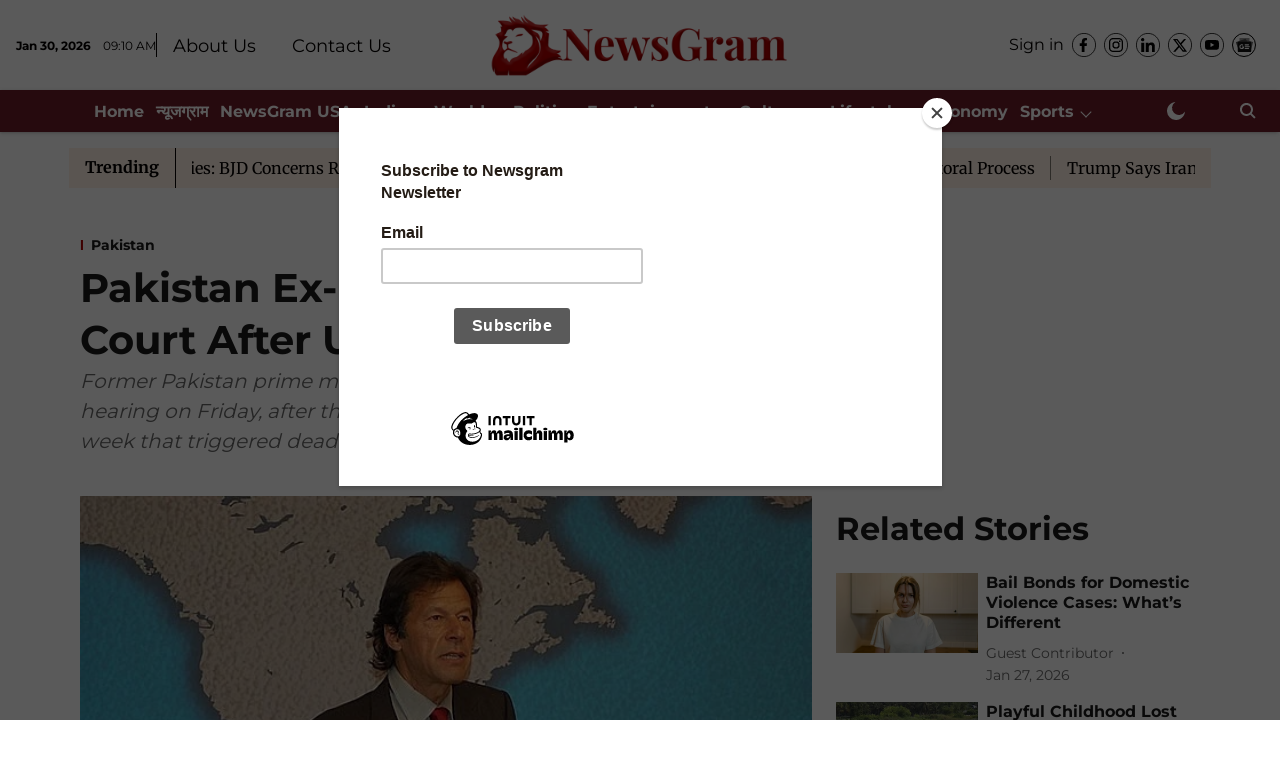

--- FILE ---
content_type: text/html; charset=utf-8
request_url: https://www.google.com/recaptcha/api2/aframe
body_size: 184
content:
<!DOCTYPE HTML><html><head><meta http-equiv="content-type" content="text/html; charset=UTF-8"></head><body><script nonce="PpsQlKrFFYKw3a90oGqOWQ">/** Anti-fraud and anti-abuse applications only. See google.com/recaptcha */ try{var clients={'sodar':'https://pagead2.googlesyndication.com/pagead/sodar?'};window.addEventListener("message",function(a){try{if(a.source===window.parent){var b=JSON.parse(a.data);var c=clients[b['id']];if(c){var d=document.createElement('img');d.src=c+b['params']+'&rc='+(localStorage.getItem("rc::a")?sessionStorage.getItem("rc::b"):"");window.document.body.appendChild(d);sessionStorage.setItem("rc::e",parseInt(sessionStorage.getItem("rc::e")||0)+1);localStorage.setItem("rc::h",'1769764235944');}}}catch(b){}});window.parent.postMessage("_grecaptcha_ready", "*");}catch(b){}</script></body></html>